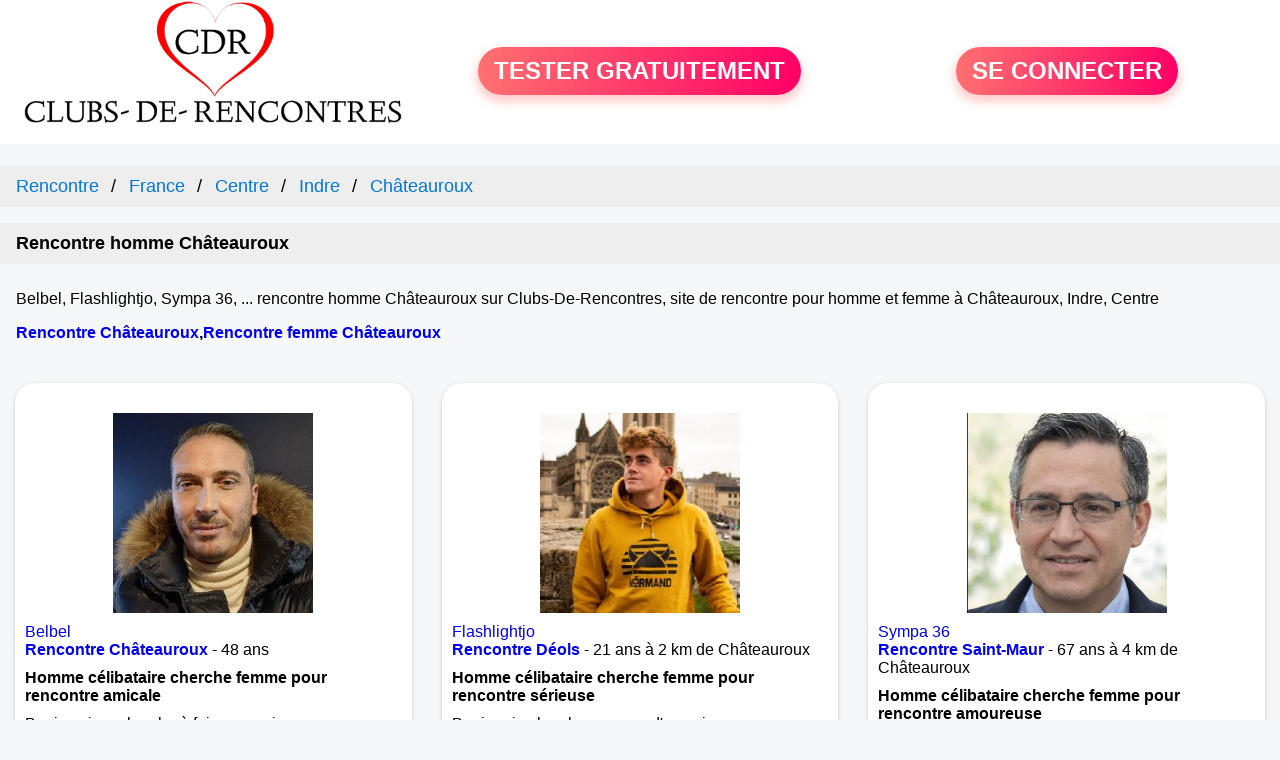

--- FILE ---
content_type: text/html; charset=UTF-8
request_url: https://www.clubs-de-rencontres.fr/rencontre-homme-chateauroux-10584-v?page=1
body_size: 8105
content:
<!-- corps-clubs-rencontre-sexe -->
<!DOCTYPE html>
<html lang="fr">
<head>
<title>Rencontre homme Châteauroux - Site de rencontre Châteauroux 36000 - page 1</title>
<meta name='description' content="Rencontre homme Châteauroux 36000 sur Clubs-De-Rencontres.fr, site de rencontre locale avec inscription gratuite pour la découverte de homme de la ville Châteauroux Indre.">
<link rel='next' url='rencontre-homme-chateauroux-10584-v?page=2'>
<meta property='og:title' content="Rencontre homme Châteauroux - Site de rencontre Châteauroux 36000 - page 1">
<meta property='og:type' content='website' />
<meta property='og:url' content='https://www.clubs-de-rencontres.fr/rencontre-homme-chateauroux-10584-v?page=1'>
<meta property='og:description' content="Rencontre homme Châteauroux 36000 sur Clubs-De-Rencontres.fr, site de rencontre locale avec inscription gratuite pour la découverte de homme de la ville Châteauroux Indre.">
<link rel="canonical" href="https://www.clubs-de-rencontres.fr/rencontre-homme-chateauroux-10584-v?page=1">
<script>
(function(w,d,t,r,u){
	var f,n,i;
	w[u]=w[u]||[],
	f=function(){
		var o={ti:"56380064"};
		o.q=w[u],
		w[u]=new UET(o),
		w[u].push("pageLoad")
	},
	n=d.createElement(t),
	n.src=r,
	n.async=1,
	n.onload=n.onreadystatechange=function(){
		var s=this.readyState;
		s&&s!=="loaded"&&s!=="complete"||(f(),n.onload=n.onreadystatechange=null)
	},
	i=d.getElementsByTagName(t)[0],
	i.parentNode.insertBefore(n,i)
})(window,document,"script","//bat.bing.com/bat.js","uetq");
</script>
<link rel='icon' type='image/x-icon' href='./favicon-rencontre.ico'>
<meta charset="UTF-8">
<meta name="viewport" content="width=device-width, initial-scale=1.0">
<meta http-equiv="X-UA-Compatible" content="ie=edge">
<META NAME="CLASSIFICATION" CONTENT="rencontre, celibataire, homme cherche femme, amour, amitie, couple, relation, ame soeur">
<meta name="theme-color" content="#f10d86"/>
	<link rel="apple-touch-icon" sizes="57x57" href="./images/cdr-apple-icon-57x57.png">
	<link rel="apple-touch-icon" sizes="60x60" href="./images/cdr-apple-icon-60x60.png">
	<link rel="apple-touch-icon" sizes="72x72" href="./images/cdr-apple-icon-72x72.png">
	<link rel="apple-touch-icon" sizes="76x76" href="./images/cdr-apple-icon-76x76.png">
	<link rel="apple-touch-icon" sizes="114x114" href="./images/cdr-apple-icon-114x114.png">
	<link rel="apple-touch-icon" sizes="120x120" href="./images/cdr-apple-icon-120x120.png">
	<link rel="apple-touch-icon" sizes="144x144" href="./images/cdr-apple-icon-144x144.png">
	<link rel="apple-touch-icon" sizes="152x152" href="./images/cdr-apple-icon-152x152.png">
	<link rel="apple-touch-icon" sizes="180x180" href="./images/cdr-apple-icon-180x180.png">
	<link rel="icon" type="image/png" sizes="192x192"  href="./images/cdr-android-icon-192x192.png">
	<link rel="icon" type="image/png" sizes="32x32" href="./images/cdr-favicon-32x32.png">
	<link rel="icon" type="image/png" sizes="96x96" href="./images/cdr-favicon-96x96.png">
	<link rel="icon" type="image/png" sizes="16x16" href="./images/cdr-favicon-16x16.png">
	<meta name="msapplication-TileColor" content="#ffffff">
	<meta name="msapplication-TileImage" content="./images/cdr-ms-icon-144x144.png">
<link rel="stylesheet" type="text/css" media="screen" href="./assets/font/icons.css">
<link rel="stylesheet" type="text/css" media="screen" href="./assets/css/euroset-home.css">
<style>
.containerForm {
	background: url("./images/background/clubs-de-rencontres.fr.jpg")!important;
	background-position-x: center!important;
	background-repeat: no-repeat!important;
}
.p15 {
	padding: 15px;
}
.colLogo {
	width: 70%;
	text-align: center;
	background-color: rgba(255,255,255,.85);
	border-radius: 15px;
	margin-right:auto;
	margin-left:auto;
	max-width:400px;
}
.colLogo img {
	width: 70%;
}
.colAction {
	width:85%;
	margin-right:auto;
	margin-left:auto;
}
.formsAccueil {
	width: 100%;
	margin-top:65px;
	margin-bottom:30px;
}
.formsAccueilWrapper {
	max-width:400px;
	background-color: #000000a1;
	padding-top: 15px;
	padding-bottom: 15px;
	padding-right: 10px;
	padding-left: 10px;
	border-radius: 15px;
	margin-right:auto;
	margin-left:auto;
}
.btActionSp {
	width: 100%;
	background-image: linear-gradient(to right,#ff7070,#ff0065);
	color: #fff;
	border: 0!important;
	cursor: pointer;
	border-radius: 60px;
	font-weight: 700;
	font-size:1.5em;
	padding: .65rem 1rem;
	box-shadow: 0 5px 10px 2px rgba(255,112,112,.36)!important;
}
@media (max-width: 1154px) {
	.btActionSp {
		font-size:1.2em;
	}
}
@media (max-width: 992px) {
	.btActionSp {
		font-size:1.2em;
	}
}
@media (max-width: 800px) {
	.btActionSp {
		font-size:0.8em;
	}
}
@media (max-width: 768px) {
	.formsAccueilWrapper {
		width:90%;
	}
}
.arPagin .arWrapperString {
	width: 100%;
	height:auto;
	padding: 8px;
}
.colAction {
	margin-top:30px;
}
.logoSiteSpecial {
	text-align:center;
}
.logoSiteSpecial img {
	max-height:125px;
	max-width:100%;
}
body {
	margin-top:150px;
}
@media (max-width: 768px) {
	body {
		margin-top:300px;
	}
}
</style>
</head>
<body>
<div id="loading" class="loading">
	Loading&#8230;
</div>
<div class="container" style="background-color:#ffffff;display:block;position:fixed;z-index:1000;top:0;left:0;margin-top:0px;width:100%;margin-left: auto;margin-right: auto;max-width:100%">
	<div class="row" style="margin-bottom:15px;">
		<div class="l4 s12" style="align-self:center">
			<div class="logoSiteSpecial">
				<a href="./" alt="Site de rencontre gratuit Clubs-de-rencontres">
				<img src="./logo-header/www.clubs-de-rencontres.fr.png" title="Accueil" /></a>
			</div>
		</div>
		<div class="l4 s12" style="align-self:center; ">
			<div class="colAction">
				<div class="row">
					<div class="s12" style="text-align:center;margin-bottom:1em;">
						<div class="inscriptionBtWrapper"><a title="Inscription" href="./inscription" class="btActionSp btInscription" style="white-space: nowrap;">TESTER GRATUITEMENT</a></div>
					</div>
				</div>
			</div>
		</div>
		<div class="l4 s12" style="align-self:center; ">
			<div class="colAction">
				<div class="row">
					<div class="s12" style="text-align:center;margin-bottom:1em;">
						<div class="connexionBtWrapper"><a title="Connection" href="./seconnecter" class="btActionSp btConnexionSp" >SE CONNECTER</a></div>
					</div>
				</div>
			</div>
		</div>
	</div>
</div><style>
/* Style the list */
ul.breadcrumb {
	padding: 10px 16px;
	list-style: none;
	background-color: #eee;
}
/* Display list items side by side */
ul.breadcrumb li {
	display: inline;
	font-size: 18px;
}
/* Add a slash symbol (/) before/behind each list item */
ul.breadcrumb li+li:before {
	padding: 8px;
	color: black;
	content: "/\00a0";
}
/* Add a color to all links inside the list */
ul.breadcrumb li a {
	color: #0275d8;
	text-decoration: none;
}
/* Add a color on mouse-over */
ul.breadcrumb li a:hover {
	color: #01447e;
	text-decoration: underline;
}
.arCardSP {
	height: 100%;
	border-radius: 20px;
}
.header {
	display: flex;
	justify-content: center;
}
.profil-image {
	width: 200px;
	height: 200px;
	margin-top: 30px;
	align-items: center;
}
</style>
<div class="row">
	<div class="s12">
		<nav aria-label="Breadcrumb">
			<ul itemscope itemtype="https://schema.org/BreadcrumbList" class="breadcrumb">
				<li itemprop="itemListElement" itemscope itemtype="https://schema.org/ListItem"><a itemprop="item" href="/"><span itemprop="name">Rencontre</span></a><meta itemprop="position" content="1"></li>
<li itemprop="itemListElement" itemscope itemtype="https://schema.org/ListItem"><a itemprop="item" href="rencontre-homme-france-0-f"><span itemprop="name">France</span></a><meta itemprop="position" content="2"></li>
<li itemprop="itemListElement" itemscope itemtype="https://schema.org/ListItem"><a itemprop="item" href="rencontre-homme-centre-7-r"><span itemprop="name">Centre</span></a><meta itemprop="position" content="3"></li>
<li itemprop="itemListElement" itemscope itemtype="https://schema.org/ListItem"><a itemprop="item" href="rencontre-homme-indre-25-d"><span itemprop="name">Indre</span></a><meta itemprop="position" content="4"></li>
<li itemprop="itemListElement" itemscope itemtype="https://schema.org/ListItem"><a itemprop="item" href="rencontre-homme-chateauroux-10584-v"><span itemprop="name">Châteauroux</span></a><meta itemprop="position" content="5"></li>
			</ul>
		</nav>
	</div>
</div>
<div class="s12" style="padding: 10px 16px;background-color:#eeeeee">
	<h1 style="font-size:18px;margin-block-start: 0;margin-block-end: 0;">Rencontre homme Châteauroux</h1>
</div>
<div class="s12" style="padding: 10px 16px;">
	<p>
Belbel, Flashlightjo, Sympa 36, ... rencontre homme Châteauroux sur Clubs-De-Rencontres, site de rencontre pour homme et femme à Châteauroux, Indre, Centre	</p>
	<p>
		<h2 style="font-size:1em;">
<a href='club-rencontre-chateauroux.php'>Rencontre Châteauroux</a>,<a href='rencontre-femme-chateauroux-10584-v'>Rencontre femme Châteauroux</a>		</h2>
	</p>
</div>
<div class="row">
<!-- BEGIN PROFIL -->
	<div class="s12 l12">
		<div class="row">
			<div class="l3 m4 s12">
				<div class="p15">
					<div class="arCardSP">
						<div class="header" style="cursor:pointer;" onclick="window.location.href='./rencontre-Belbel-profil-1796136';">
							<img class="profil-image" src="./photos/179/61/1796136/1796136_300.jpg" alt="photo de profil">
						</div>
						<div class="body">
							<div class="title">
								<a href="./rencontre-Belbel-profil-1796136" title="Voir le profil">Belbel</a>
							</div>
							<div class="text">
								<a title="Rencontre par ville" href="./club-rencontre-chateauroux.php">
								<b>Rencontre Châteauroux</b/></a> - 48 ans
								<br>
								<div style="margin-top:10px;margin-bottom:10px;font-weight:bold">
Homme célibataire cherche femme pour rencontre amicale								</div>
Bonjour,  je recherche à faire connaissance,  pour sortir,  partager quelques moments, sans arrières pensées , à voir avec feeling<p><strong><a href='rencontre-homme-chateauroux-10584-v'>Rencontre homme Châteauroux</a></strong>, <a href='rencontre-homme-indre-25-d'>Indre</a>, <a href='rencontre-homme-centre-7-r'>Centre</a></p>							</div>
						</div>
						<div class="textCenter p15">
							<a href="./rencontre-Belbel-profil-1796136" class="arBtn gradientMauve" title="Voir le profil">Voir le profil</a>
						</div>
					</div>
				</div>
			</div>
			<div class="l3 m4 s12">
				<div class="p15">
					<div class="arCardSP">
						<div class="header" style="cursor:pointer;" onclick="window.location.href='./rencontre-Flashlightjo-profil-1807997';">
							<img class="profil-image" src="./photos/180/79/1807997/1807997_300.jpg" alt="photo de profil">
						</div>
						<div class="body">
							<div class="title">
								<a href="./rencontre-Flashlightjo-profil-1807997" title="Voir le profil">Flashlightjo</a>
							</div>
							<div class="text">
								<a title="Rencontre par ville" href="./club-rencontre-deols.php">
								<b>Rencontre Déols</b/></a> - 21 ans
 à 2 km de Châteauroux								<br>
								<div style="margin-top:10px;margin-bottom:10px;font-weight:bold">
Homme célibataire cherche femme pour rencontre sérieuse								</div>
Bonjour je cherche un coup d'un soir<p><strong><a href='rencontre-homme-deols-10585-v'>Rencontre homme Déols</a></strong>, <a href='rencontre-homme-indre-25-d'>Indre</a>, <a href='rencontre-homme-centre-7-r'>Centre</a></p>							</div>
						</div>
						<div class="textCenter p15">
							<a href="./rencontre-Flashlightjo-profil-1807997" class="arBtn gradientMauve" title="Voir le profil">Voir le profil</a>
						</div>
					</div>
				</div>
			</div>
			<div class="l3 m4 s12">
				<div class="p15">
					<div class="arCardSP">
						<div class="header" style="cursor:pointer;" onclick="window.location.href='./rencontre-Sympa+36-profil-478990';">
							<img class="profil-image" src="./photos/47/89/478990/478990_300.jpg" alt="photo de profil">
						</div>
						<div class="body">
							<div class="title">
								<a href="./rencontre-Sympa+36-profil-478990" title="Voir le profil">Sympa 36</a>
							</div>
							<div class="text">
								<a title="Rencontre par ville" href="./club-rencontre-saint-maur.php">
								<b>Rencontre Saint-Maur</b/></a> - 67 ans
 à 4 km de Châteauroux								<br>
								<div style="margin-top:10px;margin-bottom:10px;font-weight:bold">
Homme célibataire cherche femme pour rencontre amoureuse								</div>
Je cherche à faire la rencontre attendue, de l'amour du rire, de s'amuser.<p><strong><a href='rencontre-homme-saint-maur-10588-v'>Rencontre homme Saint-Maur</a></strong>, <a href='rencontre-homme-indre-25-d'>Indre</a>, <a href='rencontre-homme-centre-7-r'>Centre</a></p>							</div>
						</div>
						<div class="textCenter p15">
							<a href="./rencontre-Sympa+36-profil-478990" class="arBtn gradientMauve" title="Voir le profil">Voir le profil</a>
						</div>
					</div>
				</div>
			</div>
			<div class="l3 m4 s12">
				<div class="p15">
					<div class="arCardSP">
						<div class="header" style="cursor:pointer;" onclick="window.location.href='./rencontre-Michel2388-profil-1797792';">
							<img class="profil-image" src="./photos/179/77/1797792/1797792_300.jpg" alt="photo de profil">
						</div>
						<div class="body">
							<div class="title">
								<a href="./rencontre-Michel2388-profil-1797792" title="Voir le profil">Michel2388</a>
							</div>
							<div class="text">
								<a title="Rencontre par ville" href="./club-rencontre-saint-maur.php">
								<b>Rencontre Saint-Maur</b/></a> - 37 ans
 à 4 km de Châteauroux								<br>
								<div style="margin-top:10px;margin-bottom:10px;font-weight:bold">
Homme célibataire cherche femme pour rencontre sérieuse								</div>
Je m’appelle Michel j’habite à cap sud saint MAUR je suis célibataire <p><strong><a href='rencontre-homme-saint-maur-10588-v'>Rencontre homme Saint-Maur</a></strong>, <a href='rencontre-homme-indre-25-d'>Indre</a>, <a href='rencontre-homme-centre-7-r'>Centre</a></p>							</div>
						</div>
						<div class="textCenter p15">
							<a href="./rencontre-Michel2388-profil-1797792" class="arBtn gradientMauve" title="Voir le profil">Voir le profil</a>
						</div>
					</div>
				</div>
			</div>
			<div class="l3 m4 s12">
				<div class="p15">
					<div class="arCardSP">
						<div class="header" style="cursor:pointer;" onclick="window.location.href='./rencontre-Titi36-profil-1829870';">
							<img class="profil-image" src="./photos/182/98/1829870/1829870_300.jpg" alt="photo de profil">
						</div>
						<div class="body">
							<div class="title">
								<a href="./rencontre-Titi36-profil-1829870" title="Voir le profil">Titi36</a>
							</div>
							<div class="text">
								<a title="Rencontre par ville" href="./club-rencontre-le-poinconnet.php">
								<b>Rencontre Le Poinçonnet</b/></a> - 59 ans
 à 5 km de Châteauroux								<br>
								<div style="margin-top:10px;margin-bottom:10px;font-weight:bold">
Homme célibataire cherche femme pour rencontre amoureuse								</div>
Je suis quelqu'un de fidèle, doux et attentionné, je recherche une relation sérieuse. J'aime voyager passer des petits weekend en amoureux ainsi que des soirées, aller au restaurant et passer du temps avec mes amis, je n'aime pas les prises de tête et j'adore les petits câlins.😅 Je ne pourrai pas vous répondre .Je voudrais trouver une personne de confiance, douce, honnête pour partager la vie à deux. <p><strong><a href='rencontre-homme-le-poinconnet-10557-v'>Rencontre homme Le Poinçonnet</a></strong>, <a href='rencontre-homme-indre-25-d'>Indre</a>, <a href='rencontre-homme-centre-7-r'>Centre</a></p>							</div>
						</div>
						<div class="textCenter p15">
							<a href="./rencontre-Titi36-profil-1829870" class="arBtn gradientMauve" title="Voir le profil">Voir le profil</a>
						</div>
					</div>
				</div>
			</div>
			<div class="l3 m4 s12">
				<div class="p15">
					<div class="arCardSP">
						<div class="header" style="cursor:pointer;" onclick="window.location.href='./rencontre-Dje36000-profil-1847210';">
							<img class="profil-image" src="./photos/184/72/1847210/1847210_300.jpg" alt="photo de profil">
						</div>
						<div class="body">
							<div class="title">
								<a href="./rencontre-Dje36000-profil-1847210" title="Voir le profil">Dje36000</a>
							</div>
							<div class="text">
								<a title="Rencontre par ville" href="./club-rencontre-vineuil.php">
								<b>Rencontre Vineuil</b/></a> - 43 ans
 à 11 km de Châteauroux								<br>
								<div style="margin-top:10px;margin-bottom:10px;font-weight:bold">
Homme célibataire cherche femme pour rencontre amoureuse								</div>
Je suis quelqu'un de respectueux sympa et un peu timide <p><strong><a href='rencontre-homme-vineuil-10621-v'>Rencontre homme Vineuil</a></strong>, <a href='rencontre-homme-indre-25-d'>Indre</a>, <a href='rencontre-homme-centre-7-r'>Centre</a></p>							</div>
						</div>
						<div class="textCenter p15">
							<a href="./rencontre-Dje36000-profil-1847210" class="arBtn gradientMauve" title="Voir le profil">Voir le profil</a>
						</div>
					</div>
				</div>
			</div>
			<div class="l3 m4 s12">
				<div class="p15">
					<div class="arCardSP">
						<div class="header" style="cursor:pointer;" onclick="window.location.href='./rencontre-stef36-profil-1804094';">
							<img class="profil-image" src="./photos/180/40/1804094/1804094_300.jpg" alt="photo de profil">
						</div>
						<div class="body">
							<div class="title">
								<a href="./rencontre-stef36-profil-1804094" title="Voir le profil">stef36</a>
							</div>
							<div class="text">
								<a title="Rencontre par ville" href="./club-rencontre-ardentes.php">
								<b>Rencontre Ardentes</b/></a> - 59 ans
 à 13 km de Châteauroux								<br>
								<div style="margin-top:10px;margin-bottom:10px;font-weight:bold">
Homme célibataire cherche femme pour rencontre amicale								</div>
cherche femme pour dialogue , écouter ,amitiée etc <p><strong><a href='rencontre-homme-ardentes-10550-v'>Rencontre homme Ardentes</a></strong>, <a href='rencontre-homme-indre-25-d'>Indre</a>, <a href='rencontre-homme-centre-7-r'>Centre</a></p>							</div>
						</div>
						<div class="textCenter p15">
							<a href="./rencontre-stef36-profil-1804094" class="arBtn gradientMauve" title="Voir le profil">Voir le profil</a>
						</div>
					</div>
				</div>
			</div>
			<div class="l3 m4 s12">
				<div class="p15">
					<div class="arCardSP">
						<div class="header" style="cursor:pointer;" onclick="window.location.href='./rencontre-Fredo36-profil-1800463';">
							<img class="profil-image" src="./photos/180/04/1800463/1800463_300.jpg" alt="photo de profil">
						</div>
						<div class="body">
							<div class="title">
								<a href="./rencontre-Fredo36-profil-1800463" title="Voir le profil">Fredo36</a>
							</div>
							<div class="text">
								<a title="Rencontre par ville" href="./club-rencontre-ardentes.php">
								<b>Rencontre Ardentes</b/></a> - 51 ans
 à 13 km de Châteauroux								<br>
								<div style="margin-top:10px;margin-bottom:10px;font-weight:bold">
Homme célibataire cherche femme pour rencontre sérieuse								</div>
Doux câlins attentionné tactile à envie de donner plein d'amour<p><strong><a href='rencontre-homme-ardentes-10550-v'>Rencontre homme Ardentes</a></strong>, <a href='rencontre-homme-indre-25-d'>Indre</a>, <a href='rencontre-homme-centre-7-r'>Centre</a></p>							</div>
						</div>
						<div class="textCenter p15">
							<a href="./rencontre-Fredo36-profil-1800463" class="arBtn gradientMauve" title="Voir le profil">Voir le profil</a>
						</div>
					</div>
				</div>
			</div>
			<div class="l3 m4 s12">
				<div class="p15">
					<div class="arCardSP">
						<div class="header" style="cursor:pointer;" onclick="window.location.href='./rencontre-Brayan36-profil-1834066';">
							<img class="profil-image" src="./photos/183/40/1834066/1834066_300.jpg" alt="photo de profil">
						</div>
						<div class="body">
							<div class="title">
								<a href="./rencontre-Brayan36-profil-1834066" title="Voir le profil">Brayan36</a>
							</div>
							<div class="text">
								<a title="Rencontre par ville" href="./club-rencontre-tendu.php">
								<b>Rencontre Tendu</b/></a> - 28 ans
 à 21 km de Châteauroux								<br>
								<div style="margin-top:10px;margin-bottom:10px;font-weight:bold">
Homme célibataire cherche femme pour rencontre amoureuse								</div>
Je m'appelle brayan Tbr, je suis originaire de la réunion. Je vie actuellement en métropole dans le 36.<p><strong><a href='rencontre-homme-tendu-10572-v'>Rencontre homme Tendu</a></strong>, <a href='rencontre-homme-indre-25-d'>Indre</a>, <a href='rencontre-homme-centre-7-r'>Centre</a></p>							</div>
						</div>
						<div class="textCenter p15">
							<a href="./rencontre-Brayan36-profil-1834066" class="arBtn gradientMauve" title="Voir le profil">Voir le profil</a>
						</div>
					</div>
				</div>
			</div>
			<div class="l3 m4 s12">
				<div class="p15">
					<div class="arCardSP">
						<div class="header" style="cursor:pointer;" onclick="window.location.href='./rencontre-Stef3675-profil-1810300';">
							<img class="profil-image" src="./photos/181/03/1810300/1810300_300.jpg" alt="photo de profil">
						</div>
						<div class="body">
							<div class="title">
								<a href="./rencontre-Stef3675-profil-1810300" title="Voir le profil">Stef3675</a>
							</div>
							<div class="text">
								<a title="Rencontre par ville" href="./club-rencontre-tendu.php">
								<b>Rencontre Tendu</b/></a> - 65 ans
 à 21 km de Châteauroux								<br>
								<div style="margin-top:10px;margin-bottom:10px;font-weight:bold">
Homme célibataire cherche femme pour rencontre amoureuse								</div>
Cherche une femme sérieuse, bien dans sa tete, gentille , câline, spontané. Pas ecolo , 
Moi sérieux,  gentil, câlin,  tactile , non buveur , fumeur , <p><strong><a href='rencontre-homme-tendu-10572-v'>Rencontre homme Tendu</a></strong>, <a href='rencontre-homme-indre-25-d'>Indre</a>, <a href='rencontre-homme-centre-7-r'>Centre</a></p>							</div>
						</div>
						<div class="textCenter p15">
							<a href="./rencontre-Stef3675-profil-1810300" class="arBtn gradientMauve" title="Voir le profil">Voir le profil</a>
						</div>
					</div>
				</div>
			</div>
			<div class="l3 m4 s12">
				<div class="p15">
					<div class="arCardSP">
						<div class="header" style="cursor:pointer;" onclick="window.location.href='./rencontre-Rifou-profil-1847073';">
							<img class="profil-image" src="./photos/184/70/1847073/1847073_300.jpg" alt="photo de profil">
						</div>
						<div class="body">
							<div class="title">
								<a href="./rencontre-Rifou-profil-1847073" title="Voir le profil">Rifou</a>
							</div>
							<div class="text">
								<a title="Rencontre par ville" href="./club-rencontre-mosnay.php">
								<b>Rencontre Mosnay</b/></a> - 49 ans
 à 21 km de Châteauroux								<br>
								<div style="margin-top:10px;margin-bottom:10px;font-weight:bold">
Homme célibataire cherche femme pour rencontre sérieuse								</div>
Je suis aimant et courageux <p><strong><a href='rencontre-homme-mosnay-10570-v'>Rencontre homme Mosnay</a></strong>, <a href='rencontre-homme-indre-25-d'>Indre</a>, <a href='rencontre-homme-centre-7-r'>Centre</a></p>							</div>
						</div>
						<div class="textCenter p15">
							<a href="./rencontre-Rifou-profil-1847073" class="arBtn gradientMauve" title="Voir le profil">Voir le profil</a>
						</div>
					</div>
				</div>
			</div>
			<div class="l3 m4 s12">
				<div class="p15">
					<div class="arCardSP">
						<div class="header" style="cursor:pointer;" onclick="window.location.href='./rencontre-Louis-doux-profil-1816608';">
							<img class="profil-image" src="./photos/181/66/1816608/1816608_300.jpg" alt="photo de profil">
						</div>
						<div class="body">
							<div class="title">
								<a href="./rencontre-Louis-doux-profil-1816608" title="Voir le profil">Louis-doux</a>
							</div>
							<div class="text">
								<a title="Rencontre par ville" href="./club-rencontre-bouesse.php">
								<b>Rencontre Bouesse</b/></a> - 51 ans
 à 21 km de Châteauroux								<br>
								<div style="margin-top:10px;margin-bottom:10px;font-weight:bold">
Homme célibataire cherche femme pour rencontre amoureuse								</div>
Je m'appelle Jean-Louis et je cherche à trouver une relation sérieuse. Je ne crois pas aux aventures d'un soir. Je veux être dans une relation avec quelqu'un qui veut sérieusement construire sa vie.

J'aime le café et les promenades dans les parcs. Je cherche à trouver la bonne personne avec qui partager ces joies.

Si cette projection future vous titille, et que vous souhaitez en voir plus, écrivez-moi. Je suis amicale (il paraît), souriante et un peu rêveuse. Mon caractère se situe quelque part entre celui de l'agneau et celui du cochon. Cela donne une combinaison intéressante !

N'entrons pas dans les détails à mon sujet. Parlez-moi de vous !

Nous nous verrons bientôt<p><strong><a href='rencontre-homme-bouesse-10563-v'>Rencontre homme Bouesse</a></strong>, <a href='rencontre-homme-indre-25-d'>Indre</a>, <a href='rencontre-homme-centre-7-r'>Centre</a></p>							</div>
						</div>
						<div class="textCenter p15">
							<a href="./rencontre-Louis-doux-profil-1816608" class="arBtn gradientMauve" title="Voir le profil">Voir le profil</a>
						</div>
					</div>
				</div>
			</div>
			<div class="l3 m4 s12">
				<div class="p15">
					<div class="arCardSP">
						<div class="header" style="cursor:pointer;" onclick="window.location.href='./rencontre-Pierre225-profil-1836886';">
							<img class="profil-image" src="./photos/183/68/1836886/1836886_300.jpg" alt="photo de profil">
						</div>
						<div class="body">
							<div class="title">
								<a href="./rencontre-Pierre225-profil-1836886" title="Voir le profil">Pierre225</a>
							</div>
							<div class="text">
								<a title="Rencontre par ville" href="./club-rencontre-bretagne.php">
								<b>Rencontre Bretagne</b/></a> - 53 ans
 à 22 km de Châteauroux								<br>
								<div style="margin-top:10px;margin-bottom:10px;font-weight:bold">
Homme célibataire cherche femme pour rencontre sérieuse								</div>
Bonjour Je me nomme Pierre <p><strong><a href='rencontre-homme-bretagne-10611-v'>Rencontre homme Bretagne</a></strong>, <a href='rencontre-homme-indre-25-d'>Indre</a>, <a href='rencontre-homme-centre-7-r'>Centre</a></p>							</div>
						</div>
						<div class="textCenter p15">
							<a href="./rencontre-Pierre225-profil-1836886" class="arBtn gradientMauve" title="Voir le profil">Voir le profil</a>
						</div>
					</div>
				</div>
			</div>
			<div class="l3 m4 s12">
				<div class="p15">
					<div class="arCardSP">
						<div class="header" style="cursor:pointer;" onclick="window.location.href='./rencontre-Tabou36-profil-1803548';">
							<img class="profil-image" src="./photos/180/35/1803548/1803548_300.jpg" alt="photo de profil">
						</div>
						<div class="body">
							<div class="title">
								<a href="./rencontre-Tabou36-profil-1803548" title="Voir le profil">Tabou36</a>
							</div>
							<div class="text">
								<a title="Rencontre par ville" href="./club-rencontre-gournay.php">
								<b>Rencontre Gournay</b/></a> - 60 ans
 à 25 km de Châteauroux								<br>
								<div style="margin-top:10px;margin-bottom:10px;font-weight:bold">
Homme célibataire cherche femme pour rencontre sérieuse								</div>
Bonjour a toutes les femmes,qui recherche un homme,pour situation sérieuse.<p><strong><a href='rencontre-homme-gournay-10722-v'>Rencontre homme Gournay</a></strong>, <a href='rencontre-homme-indre-25-d'>Indre</a>, <a href='rencontre-homme-centre-7-r'>Centre</a></p>							</div>
						</div>
						<div class="textCenter p15">
							<a href="./rencontre-Tabou36-profil-1803548" class="arBtn gradientMauve" title="Voir le profil">Voir le profil</a>
						</div>
					</div>
				</div>
			</div>
			<div class="l3 m4 s12">
				<div class="p15">
					<div class="arCardSP">
						<div class="header" style="cursor:pointer;" onclick="window.location.href='./rencontre-greg36-profil-1846520';">
							<img class="profil-image" src="./photos/184/65/1846520/1846520_300.jpg" alt="photo de profil">
						</div>
						<div class="body">
							<div class="title">
								<a href="./rencontre-greg36-profil-1846520" title="Voir le profil">greg36</a>
							</div>
							<div class="text">
								<a title="Rencontre par ville" href="./club-rencontre-neuvy-saint-sepulchre.php">
								<b>Rencontre Neuvy-Saint-Sépulchre</b/></a> - 44 ans
 à 25 km de Châteauroux								<br>
								<div style="margin-top:10px;margin-bottom:10px;font-weight:bold">
Homme célibataire cherche femme pour rencontre sérieuse								</div>
On verra <p><strong><a href='rencontre-homme-neuvy-saint-sepulchre-10729-v'>Rencontre homme Neuvy-Saint-Sépulchre</a></strong>, <a href='rencontre-homme-indre-25-d'>Indre</a>, <a href='rencontre-homme-centre-7-r'>Centre</a></p>							</div>
						</div>
						<div class="textCenter p15">
							<a href="./rencontre-greg36-profil-1846520" class="arBtn gradientMauve" title="Voir le profil">Voir le profil</a>
						</div>
					</div>
				</div>
			</div>
			<div class="l3 m4 s12">
				<div class="p15">
					<div class="arCardSP">
						<div class="header" style="cursor:pointer;" onclick="window.location.href='./rencontre-Paul+ch+fem-profil-478987';">
							<img class="profil-image" src="./photos/47/89/478987/478987_300.jpg" alt="photo de profil">
						</div>
						<div class="body">
							<div class="title">
								<a href="./rencontre-Paul+ch+fem-profil-478987" title="Voir le profil">Paul ch fem</a>
							</div>
							<div class="text">
								<a title="Rencontre par ville" href="./club-rencontre-argenton-sur-creuse.php">
								<b>Rencontre Argenton-sur-Creuse</b/></a> - 54 ans
 à 28 km de Châteauroux								<br>
								<div style="margin-top:10px;margin-bottom:10px;font-weight:bold">
Homme célibataire cherche femme pour rencontre amoureuse								</div>
Je cherche à rencontrer des personnes pour sortir cinéma balade resto etc... Et pourquoi pas refaire ma vie sentimentale avec une ravissante femme.<p><strong><a href='rencontre-homme-argenton-sur-creuse-10562-v'>Rencontre homme Argenton-sur-Creuse</a></strong>, <a href='rencontre-homme-indre-25-d'>Indre</a>, <a href='rencontre-homme-centre-7-r'>Centre</a></p>							</div>
						</div>
						<div class="textCenter p15">
							<a href="./rencontre-Paul+ch+fem-profil-478987" class="arBtn gradientMauve" title="Voir le profil">Voir le profil</a>
						</div>
					</div>
				</div>
			</div>
			<div class="l3 m4 s12">
				<div class="p15">
					<div class="arCardSP">
						<div class="header" style="cursor:pointer;" onclick="window.location.href='./rencontre-Damien+36-profil-1808814';">
							<img class="profil-image" src="./photos/180/88/1808814/1808814_300.jpg" alt="photo de profil">
						</div>
						<div class="body">
							<div class="title">
								<a href="./rencontre-Damien+36-profil-1808814" title="Voir le profil">Damien 36</a>
							</div>
							<div class="text">
								<a title="Rencontre par ville" href="./club-rencontre-argenton-sur-creuse.php">
								<b>Rencontre Argenton-sur-Creuse</b/></a> - 48 ans
 à 28 km de Châteauroux								<br>
								<div style="margin-top:10px;margin-bottom:10px;font-weight:bold">
Homme célibataire cherche femme pour rencontre amoureuse								</div>
Je suis un homme simple. Loyal, sincère et honnête, je cherche une relation durable. Calme et posé, on peut compter sur moi.<p><strong><a href='rencontre-homme-argenton-sur-creuse-10562-v'>Rencontre homme Argenton-sur-Creuse</a></strong>, <a href='rencontre-homme-indre-25-d'>Indre</a>, <a href='rencontre-homme-centre-7-r'>Centre</a></p>							</div>
						</div>
						<div class="textCenter p15">
							<a href="./rencontre-Damien+36-profil-1808814" class="arBtn gradientMauve" title="Voir le profil">Voir le profil</a>
						</div>
					</div>
				</div>
			</div>
			<div class="l3 m4 s12">
				<div class="p15">
					<div class="arCardSP">
						<div class="header" style="cursor:pointer;" onclick="window.location.href='./rencontre-Francisco+3623-profil-1806711';">
							<img class="profil-image" src="./photos/180/67/1806711/1806711_300.jpg" alt="photo de profil">
						</div>
						<div class="body">
							<div class="title">
								<a href="./rencontre-Francisco+3623-profil-1806711" title="Voir le profil">Francisco 3623</a>
							</div>
							<div class="text">
								<a title="Rencontre par ville" href="./club-rencontre-argenton-sur-creuse.php">
								<b>Rencontre Argenton-sur-Creuse</b/></a> - 58 ans
 à 28 km de Châteauroux								<br>
								<div style="margin-top:10px;margin-bottom:10px;font-weight:bold">
Homme célibataire cherche femme pour rencontre amoureuse								</div>
Je recherche une personne sérieuse pour une relation sérieuse..<p><strong><a href='rencontre-homme-argenton-sur-creuse-10562-v'>Rencontre homme Argenton-sur-Creuse</a></strong>, <a href='rencontre-homme-indre-25-d'>Indre</a>, <a href='rencontre-homme-centre-7-r'>Centre</a></p>							</div>
						</div>
						<div class="textCenter p15">
							<a href="./rencontre-Francisco+3623-profil-1806711" class="arBtn gradientMauve" title="Voir le profil">Voir le profil</a>
						</div>
					</div>
				</div>
			</div>
			<div class="l3 m4 s12">
				<div class="p15">
					<div class="arCardSP">
						<div class="header" style="cursor:pointer;" onclick="window.location.href='./rencontre-Rob2325-profil-1832960';">
							<img class="profil-image" src="./photos/183/29/1832960/1832960_300.jpg" alt="photo de profil">
						</div>
						<div class="body">
							<div class="title">
								<a href="./rencontre-Rob2325-profil-1832960" title="Voir le profil">Rob2325</a>
							</div>
							<div class="text">
								<a title="Rencontre par ville" href="./club-rencontre-issoudun.php">
								<b>Rencontre Issoudun</b/></a> - 28 ans
 à 28 km de Châteauroux								<br>
								<div style="margin-top:10px;margin-bottom:10px;font-weight:bold">
Homme célibataire cherche femme pour rencontre sérieuse								</div>
Envie de faire des rencontres <p><strong><a href='rencontre-homme-issoudun-10632-v'>Rencontre homme Issoudun</a></strong>, <a href='rencontre-homme-indre-25-d'>Indre</a>, <a href='rencontre-homme-centre-7-r'>Centre</a></p>							</div>
						</div>
						<div class="textCenter p15">
							<a href="./rencontre-Rob2325-profil-1832960" class="arBtn gradientMauve" title="Voir le profil">Voir le profil</a>
						</div>
					</div>
				</div>
			</div>
			<div class="l3 m4 s12">
				<div class="p15">
					<div class="arCardSP">
						<div class="header" style="cursor:pointer;" onclick="window.location.href='./rencontre-Anous2-profil-476794';">
							<img class="profil-image" src="./photos/47/67/476794/476794_300.jpg" alt="photo de profil">
						</div>
						<div class="body">
							<div class="title">
								<a href="./rencontre-Anous2-profil-476794" title="Voir le profil">Anous2</a>
							</div>
							<div class="text">
								<a title="Rencontre par ville" href="./club-rencontre-issoudun.php">
								<b>Rencontre Issoudun</b/></a> - 34 ans
 à 28 km de Châteauroux								<br>
								<div style="margin-top:10px;margin-bottom:10px;font-weight:bold">
Homme célibataire cherche femme pour rencontre amoureuse								</div>
Bonjour à tous, je suis ici pour faire de belles rencontres et surtout sérieuses ! Je suis quelqu'un de très sociable, j'ai de très bons amis mais il manque une femme dans ma vie.<p><strong><a href='rencontre-homme-issoudun-10632-v'>Rencontre homme Issoudun</a></strong>, <a href='rencontre-homme-indre-25-d'>Indre</a>, <a href='rencontre-homme-centre-7-r'>Centre</a></p>							</div>
						</div>
						<div class="textCenter p15">
							<a href="./rencontre-Anous2-profil-476794" class="arBtn gradientMauve" title="Voir le profil">Voir le profil</a>
						</div>
					</div>
				</div>
			</div>
			<div class="l3 m4 s12">
				<div class="p15">
					<div class="arCardSP">
						<div class="header" style="cursor:pointer;" onclick="window.location.href='./rencontre-pharaon_gamer36-profil-1609052';">
							<img class="profil-image" src="./photos/160/90/1609052/1609052_300.jpg" alt="photo de profil">
						</div>
						<div class="body">
							<div class="title">
								<a href="./rencontre-pharaon_gamer36-profil-1609052" title="Voir le profil">pharaon_gamer36</a>
							</div>
							<div class="text">
								<a title="Rencontre par ville" href="./club-rencontre-issoudun.php">
								<b>Rencontre Issoudun</b/></a> - 59 ans
 à 28 km de Châteauroux								<br>
								<div style="margin-top:10px;margin-bottom:10px;font-weight:bold">
Homme célibataire cherche femme pour rencontre amicale								</div>
Bonjour Mesdames, je cherche à faire des rencontres dans un premier temps, voir plus s'il y à affinités...
Autrement, j'aime la vie pare dessous tout, elle est aussi belle qu'elle est parfois cruelle.
J'ai envie de partager, d'aimer, de vivre pleinement le reste de mes jours.

Qui partage mes idées me contacte, sinon passez votre chemin.

A bientôt Hervé.<p><strong><a href='rencontre-homme-issoudun-10632-v'>Rencontre homme Issoudun</a></strong>, <a href='rencontre-homme-indre-25-d'>Indre</a>, <a href='rencontre-homme-centre-7-r'>Centre</a></p>							</div>
						</div>
						<div class="textCenter p15">
							<a href="./rencontre-pharaon_gamer36-profil-1609052" class="arBtn gradientMauve" title="Voir le profil">Voir le profil</a>
						</div>
					</div>
				</div>
			</div>
			<div class="l3 m4 s12">
				<div class="p15">
					<div class="arCardSP">
						<div class="header" style="cursor:pointer;" onclick="window.location.href='./rencontre-Ludo3645-profil-1799856';">
							<img class="profil-image" src="./photos/179/98/1799856/1799856_300.jpg" alt="photo de profil">
						</div>
						<div class="body">
							<div class="title">
								<a href="./rencontre-Ludo3645-profil-1799856" title="Voir le profil">Ludo3645</a>
							</div>
							<div class="text">
								<a title="Rencontre par ville" href="./club-rencontre-issoudun.php">
								<b>Rencontre Issoudun</b/></a> - 48 ans
 à 28 km de Châteauroux								<br>
								<div style="margin-top:10px;margin-bottom:10px;font-weight:bold">
Homme célibataire cherche femme pour rencontre sérieuse								</div>
Gentil attentionné <p><strong><a href='rencontre-homme-issoudun-10632-v'>Rencontre homme Issoudun</a></strong>, <a href='rencontre-homme-indre-25-d'>Indre</a>, <a href='rencontre-homme-centre-7-r'>Centre</a></p>							</div>
						</div>
						<div class="textCenter p15">
							<a href="./rencontre-Ludo3645-profil-1799856" class="arBtn gradientMauve" title="Voir le profil">Voir le profil</a>
						</div>
					</div>
				</div>
			</div>
			<div class="l3 m4 s12">
				<div class="p15">
					<div class="arCardSP">
						<div class="header" style="cursor:pointer;" onclick="window.location.href='./rencontre-highshop-profil-1831282';">
							<img class="profil-image" src="./photos/183/12/1831282/1831282_300.jpg" alt="photo de profil">
						</div>
						<div class="body">
							<div class="title">
								<a href="./rencontre-highshop-profil-1831282" title="Voir le profil">highshop</a>
							</div>
							<div class="text">
								<a title="Rencontre par ville" href="./club-rencontre-chavin.php">
								<b>Rencontre Chavin</b/></a> - 65 ans
 à 28 km de Châteauroux								<br>
								<div style="margin-top:10px;margin-bottom:10px;font-weight:bold">
Homme célibataire cherche femme pour rencontre amoureuse								</div>
Je cherche vous ou toi<p><strong><a href='rencontre-homme-chavin-10566-v'>Rencontre homme Chavin</a></strong>, <a href='rencontre-homme-indre-25-d'>Indre</a>, <a href='rencontre-homme-centre-7-r'>Centre</a></p>							</div>
						</div>
						<div class="textCenter p15">
							<a href="./rencontre-highshop-profil-1831282" class="arBtn gradientMauve" title="Voir le profil">Voir le profil</a>
						</div>
					</div>
				</div>
			</div>
			<div class="l3 m4 s12">
				<div class="p15">
					<div class="arCardSP">
						<div class="header" style="cursor:pointer;" onclick="window.location.href='./rencontre-Camillou63%21-profil-1810729';">
							<img class="profil-image" src="./photos/181/07/1810729/1810729_300.jpg" alt="photo de profil">
						</div>
						<div class="body">
							<div class="title">
								<a href="./rencontre-Camillou63%21-profil-1810729" title="Voir le profil">Camillou63!</a>
							</div>
							<div class="text">
								<a title="Rencontre par ville" href="./club-rencontre-cluis.php">
								<b>Rencontre Cluis</b/></a> - 62 ans
 à 30 km de Châteauroux								<br>
								<div style="margin-top:10px;margin-bottom:10px;font-weight:bold">
Homme célibataire cherche femme pour rencontre amoureuse								</div>
Je suis en préretraite, j’habite en campagne et je cherche quelqu’un de gentille et douce<p><strong><a href='rencontre-homme-cluis-10720-v'>Rencontre homme Cluis</a></strong>, <a href='rencontre-homme-indre-25-d'>Indre</a>, <a href='rencontre-homme-centre-7-r'>Centre</a></p>							</div>
						</div>
						<div class="textCenter p15">
							<a href="./rencontre-Camillou63%21-profil-1810729" class="arBtn gradientMauve" title="Voir le profil">Voir le profil</a>
						</div>
					</div>
				</div>
			</div>
			<div class="l3 m4 s12">
				<div class="p15">
					<div class="arCardSP">
						<div class="header" style="cursor:pointer;" onclick="window.location.href='./rencontre-Rico36+-profil-1837988';">
							<img class="profil-image" src="./photos/183/79/1837988/1837988_300.jpg" alt="photo de profil">
						</div>
						<div class="body">
							<div class="title">
								<a href="./rencontre-Rico36+-profil-1837988" title="Voir le profil">Rico36 </a>
							</div>
							<div class="text">
								<a title="Rencontre par ville" href="./club-rencontre-gehee.php">
								<b>Rencontre Gehée</b/></a> - 52 ans
 à 30 km de Châteauroux								<br>
								<div style="margin-top:10px;margin-bottom:10px;font-weight:bold">
Homme célibataire cherche femme pour rencontre amoureuse								</div>
Bonjour, je suis ici dans l'espérance de trouvé l'amour, personne sérieuse <p><strong><a href='rencontre-homme-gehee-10602-v'>Rencontre homme Gehée</a></strong>, <a href='rencontre-homme-indre-25-d'>Indre</a>, <a href='rencontre-homme-centre-7-r'>Centre</a></p>							</div>
						</div>
						<div class="textCenter p15">
							<a href="./rencontre-Rico36+-profil-1837988" class="arBtn gradientMauve" title="Voir le profil">Voir le profil</a>
						</div>
					</div>
				</div>
			</div>
			<div class="l3 m4 s12">
				<div class="p15">
					<div class="arCardSP">
						<div class="header" style="cursor:pointer;" onclick="window.location.href='./rencontre-Bernard1962-profil-1812429';">
							<img class="profil-image" src="./photos/181/24/1812429/1812429_300.jpg" alt="photo de profil">
						</div>
						<div class="body">
							<div class="title">
								<a href="./rencontre-Bernard1962-profil-1812429" title="Voir le profil">Bernard1962</a>
							</div>
							<div class="text">
								<a title="Rencontre par ville" href="./club-rencontre-la-chatre.php">
								<b>Rencontre La Châtre</b/></a> - 63 ans
 à 34 km de Châteauroux								<br>
								<div style="margin-top:10px;margin-bottom:10px;font-weight:bold">
Homme célibataire cherche femme pour rencontre amoureuse								</div>
Bonjour je recherche une femme 50 et 62 ans qui sortir et avoir ma famille<p><strong><a href='rencontre-homme-la-chatre-10705-v'>Rencontre homme La Châtre</a></strong>, <a href='rencontre-homme-indre-25-d'>Indre</a>, <a href='rencontre-homme-centre-7-r'>Centre</a></p>							</div>
						</div>
						<div class="textCenter p15">
							<a href="./rencontre-Bernard1962-profil-1812429" class="arBtn gradientMauve" title="Voir le profil">Voir le profil</a>
						</div>
					</div>
				</div>
			</div>
			<div class="l3 m4 s12">
				<div class="p15">
					<div class="arCardSP">
						<div class="header" style="cursor:pointer;" onclick="window.location.href='./rencontre-Damien197-profil-1804976';">
							<img class="profil-image" src="./photos/180/49/1804976/1804976_300.jpg" alt="photo de profil">
						</div>
						<div class="body">
							<div class="title">
								<a href="./rencontre-Damien197-profil-1804976" title="Voir le profil">Damien197</a>
							</div>
							<div class="text">
								<a title="Rencontre par ville" href="./club-rencontre-la-chatre.php">
								<b>Rencontre La Châtre</b/></a> - 51 ans
 à 34 km de Châteauroux								<br>
								<div style="margin-top:10px;margin-bottom:10px;font-weight:bold">
Homme célibataire cherche femme pour rencontre sérieuse								</div>
Célibataire, joyeux <p><strong><a href='rencontre-homme-la-chatre-10705-v'>Rencontre homme La Châtre</a></strong>, <a href='rencontre-homme-indre-25-d'>Indre</a>, <a href='rencontre-homme-centre-7-r'>Centre</a></p>							</div>
						</div>
						<div class="textCenter p15">
							<a href="./rencontre-Damien197-profil-1804976" class="arBtn gradientMauve" title="Voir le profil">Voir le profil</a>
						</div>
					</div>
				</div>
			</div>
			<div class="l3 m4 s12">
				<div class="p15">
					<div class="arCardSP">
						<div class="header" style="cursor:pointer;" onclick="window.location.href='./rencontre-Slash-profil-1805056';">
							<img class="profil-image" src="./photos/180/50/1805056/1805056_300.jpg" alt="photo de profil">
						</div>
						<div class="body">
							<div class="title">
								<a href="./rencontre-Slash-profil-1805056" title="Voir le profil">Slash</a>
							</div>
							<div class="text">
								<a title="Rencontre par ville" href="./club-rencontre-la-chatre.php">
								<b>Rencontre La Châtre</b/></a> - 59 ans
 à 34 km de Châteauroux								<br>
								<div style="margin-top:10px;margin-bottom:10px;font-weight:bold">
Homme célibataire cherche femme pour rencontre sérieuse								</div>
Ici pour faire une rencontre serieuse ,complice et sincère <p><strong><a href='rencontre-homme-la-chatre-10705-v'>Rencontre homme La Châtre</a></strong>, <a href='rencontre-homme-indre-25-d'>Indre</a>, <a href='rencontre-homme-centre-7-r'>Centre</a></p>							</div>
						</div>
						<div class="textCenter p15">
							<a href="./rencontre-Slash-profil-1805056" class="arBtn gradientMauve" title="Voir le profil">Voir le profil</a>
						</div>
					</div>
				</div>
			</div>
		</div>
<!-- BEGIN PAGIN -->
		<div class="row textCenter">
			<div class="s12">
				<div class="arPagin">
<li class='arWrapperNumber '><a href='rencontre-homme-chateauroux-10584-v' title='Page 1'>1</a></li>
<li class='arWrapperNumber active'><a href='rencontre-homme-chateauroux-10584-v?p=1' title='Page 2'>2</a></li>
<li class='arWrapperNumber '><a href='rencontre-homme-chateauroux-10584-v?p=2' title='Page 3'>3</a></li>
<li class='arWrapperNumber '><a href='rencontre-homme-chateauroux-10584-v?p=3' title='Page 4'>4</a></li>
				</div>
			</div>
		</div>
<!-- END PAGIN -->
<!-- BEGIN TEXT SOUS PAGE -->
		<div class="row">
			<div class="s12 p15">
			</div>
		</div>
<!-- END TEXT SOUS PAGE -->
	</div>
<!-- END PROFIL -->
</div>
<!-- /home/dialfr/web/tag-adsense.php -->
<div class="footerSite">
	<div><a href="https://blog.clubs-de-rencontres.fr" target=_blank>Conseils rencontre</a></div>
	<div><a href="https://x.com/Club2Rencontre" target=_blank>X</a></div>
	<div><a href="https://www.tiktok.com/@clubsderencontres.fr" target=_blank>TikTok</a></div>
	<div><a href="https://www.facebook.com/people/Clubs-de-rencontres/61582295016467/" target=_blank>Facebook</a></div>
	<div><a href="https://www.instagram.com/clubs_de_rencontres/" target=_blank>Instagram</a></div>
	<div><a href="https://fr.pinterest.com/clubsderencontres/" target=_blank>Pinterest</a></div>
	<div><a href="https://www.youtube.com/@clubsderencontres" target=_blank>Youtube</a></div>
	<div><a href="./faq" rel="nofollow">FAQ</a></div>
	<div><a href="./cgu" rel="nofollow">CGU</a></div>
	<div><a href="./contact.php" rel="nofollow">CONTACT</a></div>
</div>
<div class="arModal arHide" id="myModal">
	<div class="wrapperModal">
		<div class="modal-header titre"></div>
		<div class="modal-body texte"></div>
		<div class="modal-footer">
			<a href="javascript:void(0);" class="arBtn btOK gradientMauve btCANCEL">Fermer</a>
		</div>
	</div>
</div>
<div class="arModal arHide" id="myModalClose">
	<div class="wrapperModal">
		<div class="modal-header titre"></div>
		<div class="modal-body texte"></div>
		<div class="modal-footer">
			<a href="javascript:void(0);" class="arBtn btOK gradientMauve">Tester gratuitement</a>
			<a href="javascript:void(0);" class="arBtn gradientOrangeRose btCANCEL">Fermer</a>
		</div>
	</div>
</div>
</body>
</html>
<script>
var typePage = 'SP';
</script>
<script src="./assets/js/euroset-home.js?v=20250329"></script>
<script>
document.addEventListener("DOMContentLoaded", function() {
	document.addEventListener("contextmenu", function(e){
	e.preventDefault();
	}, false);
	handleIconViewPassword();
});
</script>
<!-- /home/dialfr/web/tag-analytics.php -->
<script>
collection = document.getElementsByTagName("script");
found = false;
for (let i = 0; i < collection.length; i++) {
	if ( (collection[i].src.search("google-analytics") >= 0) || (collection[i].src.search("googletagmanager") >= 0) ) {
		found = true;
		break;
	}
}
if (!found) {
	(function(i,s,o,g,r,a,m){
		i['GoogleAnalyticsObject'] = r;
		i[r] = i[r] || function() {
			(i[r].q = i[r].q || []).push(arguments)
		};
		i[r].l = 1 * new Date();
		a = s.createElement(o);
		m = s.getElementsByTagName(o)[0];
		a.async = 1;
		a.src = g;
		m.parentNode.insertBefore(a,m);
	})(window, document, 'script', 'https://www.googletagmanager.com/gtag/js?id=G-S396MQHCTV', 'ga');
	window.dataLayer = window.dataLayer || [];
	function gtag(){
		dataLayer.push(arguments);
	}
	gtag('js', new Date());
	gtag('config', 'G-S396MQHCTV');
}
</script>
<script type="text/javascript">
var sc_project = 12931178;
var sc_invisible = 1;
var sc_security = "92e957ae";
</script>
<script type="text/javascript" src="https://www.statcounter.com/counter/counter.js" async></script>
<!--
<noscript><div class="statcounter"><a title="Web Analytics Made Easy -
Statcounter" href="https://statcounter.com/" target="_blank"><img
class="statcounter" src="https://c.statcounter.com/12931178/0/92e957ae/1/"
alt="Web Analytics Made Easy - Statcounter"
referrerPolicy="no-referrer-when-downgrade"></a></div></noscript>
-->
